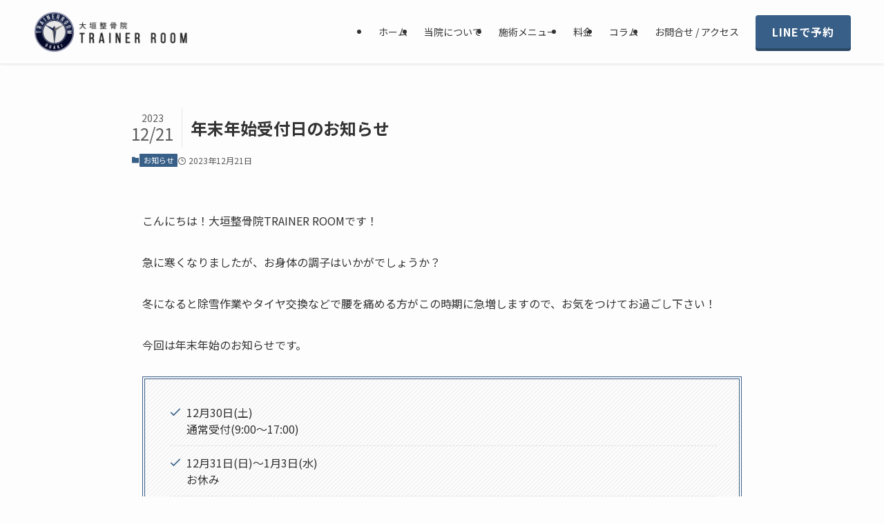

--- FILE ---
content_type: text/html; charset=UTF-8
request_url: https://ogaki-trainerroom.com/2023-newyear-holiday/
body_size: 15887
content:
<!DOCTYPE html>
<html lang="ja" data-loaded="false" data-scrolled="false" data-spmenu="closed">
<head>
<meta charset="utf-8">
<meta name="format-detection" content="telephone=no">
<meta http-equiv="X-UA-Compatible" content="IE=edge">
<meta name="viewport" content="width=device-width, viewport-fit=cover">
<title>年末年始受付日のお知らせ</title>
<meta name='robots' content='max-image-preview:large' />
<link rel="alternate" type="application/rss+xml" title="大垣整骨院TRAINER ROOM（トレーナールーム） &raquo; フィード" href="https://ogaki-trainerroom.com/feed/" />
<link rel="alternate" type="application/rss+xml" title="大垣整骨院TRAINER ROOM（トレーナールーム） &raquo; コメントフィード" href="https://ogaki-trainerroom.com/comments/feed/" />
<link rel="alternate" type="application/rss+xml" title="大垣整骨院TRAINER ROOM（トレーナールーム） &raquo; 年末年始受付日のお知らせ のコメントのフィード" href="https://ogaki-trainerroom.com/2023-newyear-holiday/feed/" />

<!-- SEO SIMPLE PACK 3.6.2 -->
<meta name="description" content="岐阜県大垣市の整骨院「大垣整骨院TRAINER ROOM」では、2023年に年末年始休暇をいただきます。年末年始の受付日についてはこちらよりご確認ください。">
<meta name="keywords" content="岐阜県, 大垣市, 整骨院, 接骨院">
<link rel="canonical" href="https://ogaki-trainerroom.com/2023-newyear-holiday/">
<meta property="og:locale" content="ja_JP">
<meta property="og:type" content="article">
<meta property="og:title" content="年末年始受付日のお知らせ">
<meta property="og:description" content="岐阜県大垣市の整骨院「大垣整骨院TRAINER ROOM」では、2023年に年末年始休暇をいただきます。年末年始の受付日についてはこちらよりご確認ください。">
<meta property="og:url" content="https://ogaki-trainerroom.com/2023-newyear-holiday/">
<meta property="og:site_name" content="大垣整骨院TRAINER ROOM（トレーナールーム）">
<meta name="twitter:card" content="summary_large_image">
<!-- Google Analytics (gtag.js) -->
<script async src="https://www.googletagmanager.com/gtag/js?id=G-9Z8KFV5JK9"></script>
<script>
	window.dataLayer = window.dataLayer || [];
	function gtag(){dataLayer.push(arguments);}
	gtag("js", new Date());
	gtag("config", "G-9Z8KFV5JK9");
</script>
	<!-- / SEO SIMPLE PACK -->

<style id='wp-img-auto-sizes-contain-inline-css' type='text/css'>
img:is([sizes=auto i],[sizes^="auto," i]){contain-intrinsic-size:3000px 1500px}
/*# sourceURL=wp-img-auto-sizes-contain-inline-css */
</style>
<link rel='stylesheet' id='sbi_styles-css' href='https://ogaki-trainerroom.com/wp-content/plugins/instagram-feed/css/sbi-styles.min.css?ver=6.10.0' type='text/css' media='all' />
<style id='wp-block-library-inline-css' type='text/css'>
:root{--wp-block-synced-color:#7a00df;--wp-block-synced-color--rgb:122,0,223;--wp-bound-block-color:var(--wp-block-synced-color);--wp-editor-canvas-background:#ddd;--wp-admin-theme-color:#007cba;--wp-admin-theme-color--rgb:0,124,186;--wp-admin-theme-color-darker-10:#006ba1;--wp-admin-theme-color-darker-10--rgb:0,107,160.5;--wp-admin-theme-color-darker-20:#005a87;--wp-admin-theme-color-darker-20--rgb:0,90,135;--wp-admin-border-width-focus:2px}@media (min-resolution:192dpi){:root{--wp-admin-border-width-focus:1.5px}}.wp-element-button{cursor:pointer}:root .has-very-light-gray-background-color{background-color:#eee}:root .has-very-dark-gray-background-color{background-color:#313131}:root .has-very-light-gray-color{color:#eee}:root .has-very-dark-gray-color{color:#313131}:root .has-vivid-green-cyan-to-vivid-cyan-blue-gradient-background{background:linear-gradient(135deg,#00d084,#0693e3)}:root .has-purple-crush-gradient-background{background:linear-gradient(135deg,#34e2e4,#4721fb 50%,#ab1dfe)}:root .has-hazy-dawn-gradient-background{background:linear-gradient(135deg,#faaca8,#dad0ec)}:root .has-subdued-olive-gradient-background{background:linear-gradient(135deg,#fafae1,#67a671)}:root .has-atomic-cream-gradient-background{background:linear-gradient(135deg,#fdd79a,#004a59)}:root .has-nightshade-gradient-background{background:linear-gradient(135deg,#330968,#31cdcf)}:root .has-midnight-gradient-background{background:linear-gradient(135deg,#020381,#2874fc)}:root{--wp--preset--font-size--normal:16px;--wp--preset--font-size--huge:42px}.has-regular-font-size{font-size:1em}.has-larger-font-size{font-size:2.625em}.has-normal-font-size{font-size:var(--wp--preset--font-size--normal)}.has-huge-font-size{font-size:var(--wp--preset--font-size--huge)}.has-text-align-center{text-align:center}.has-text-align-left{text-align:left}.has-text-align-right{text-align:right}.has-fit-text{white-space:nowrap!important}#end-resizable-editor-section{display:none}.aligncenter{clear:both}.items-justified-left{justify-content:flex-start}.items-justified-center{justify-content:center}.items-justified-right{justify-content:flex-end}.items-justified-space-between{justify-content:space-between}.screen-reader-text{border:0;clip-path:inset(50%);height:1px;margin:-1px;overflow:hidden;padding:0;position:absolute;width:1px;word-wrap:normal!important}.screen-reader-text:focus{background-color:#ddd;clip-path:none;color:#444;display:block;font-size:1em;height:auto;left:5px;line-height:normal;padding:15px 23px 14px;text-decoration:none;top:5px;width:auto;z-index:100000}html :where(.has-border-color){border-style:solid}html :where([style*=border-top-color]){border-top-style:solid}html :where([style*=border-right-color]){border-right-style:solid}html :where([style*=border-bottom-color]){border-bottom-style:solid}html :where([style*=border-left-color]){border-left-style:solid}html :where([style*=border-width]){border-style:solid}html :where([style*=border-top-width]){border-top-style:solid}html :where([style*=border-right-width]){border-right-style:solid}html :where([style*=border-bottom-width]){border-bottom-style:solid}html :where([style*=border-left-width]){border-left-style:solid}html :where(img[class*=wp-image-]){height:auto;max-width:100%}:where(figure){margin:0 0 1em}html :where(.is-position-sticky){--wp-admin--admin-bar--position-offset:var(--wp-admin--admin-bar--height,0px)}@media screen and (max-width:600px){html :where(.is-position-sticky){--wp-admin--admin-bar--position-offset:0px}}

/*# sourceURL=wp-block-library-inline-css */
</style><style id='wp-block-list-inline-css' type='text/css'>
ol,ul{box-sizing:border-box}:root :where(.wp-block-list.has-background){padding:1.25em 2.375em}
/*# sourceURL=https://ogaki-trainerroom.com/wp-includes/blocks/list/style.min.css */
</style>
<style id='wp-block-group-inline-css' type='text/css'>
.wp-block-group{box-sizing:border-box}:where(.wp-block-group.wp-block-group-is-layout-constrained){position:relative}
/*# sourceURL=https://ogaki-trainerroom.com/wp-includes/blocks/group/style.min.css */
</style>
<style id='wp-block-paragraph-inline-css' type='text/css'>
.is-small-text{font-size:.875em}.is-regular-text{font-size:1em}.is-large-text{font-size:2.25em}.is-larger-text{font-size:3em}.has-drop-cap:not(:focus):first-letter{float:left;font-size:8.4em;font-style:normal;font-weight:100;line-height:.68;margin:.05em .1em 0 0;text-transform:uppercase}body.rtl .has-drop-cap:not(:focus):first-letter{float:none;margin-left:.1em}p.has-drop-cap.has-background{overflow:hidden}:root :where(p.has-background){padding:1.25em 2.375em}:where(p.has-text-color:not(.has-link-color)) a{color:inherit}p.has-text-align-left[style*="writing-mode:vertical-lr"],p.has-text-align-right[style*="writing-mode:vertical-rl"]{rotate:180deg}
/*# sourceURL=https://ogaki-trainerroom.com/wp-includes/blocks/paragraph/style.min.css */
</style>
<style id='global-styles-inline-css' type='text/css'>
:root{--wp--preset--aspect-ratio--square: 1;--wp--preset--aspect-ratio--4-3: 4/3;--wp--preset--aspect-ratio--3-4: 3/4;--wp--preset--aspect-ratio--3-2: 3/2;--wp--preset--aspect-ratio--2-3: 2/3;--wp--preset--aspect-ratio--16-9: 16/9;--wp--preset--aspect-ratio--9-16: 9/16;--wp--preset--color--black: #000;--wp--preset--color--cyan-bluish-gray: #abb8c3;--wp--preset--color--white: #fff;--wp--preset--color--pale-pink: #f78da7;--wp--preset--color--vivid-red: #cf2e2e;--wp--preset--color--luminous-vivid-orange: #ff6900;--wp--preset--color--luminous-vivid-amber: #fcb900;--wp--preset--color--light-green-cyan: #7bdcb5;--wp--preset--color--vivid-green-cyan: #00d084;--wp--preset--color--pale-cyan-blue: #8ed1fc;--wp--preset--color--vivid-cyan-blue: #0693e3;--wp--preset--color--vivid-purple: #9b51e0;--wp--preset--color--swl-main: var(--color_main);--wp--preset--color--swl-main-thin: var(--color_main_thin);--wp--preset--color--swl-gray: var(--color_gray);--wp--preset--color--swl-deep-01: var(--color_deep01);--wp--preset--color--swl-deep-02: var(--color_deep02);--wp--preset--color--swl-deep-03: var(--color_deep03);--wp--preset--color--swl-deep-04: var(--color_deep04);--wp--preset--color--swl-pale-01: var(--color_pale01);--wp--preset--color--swl-pale-02: var(--color_pale02);--wp--preset--color--swl-pale-03: var(--color_pale03);--wp--preset--color--swl-pale-04: var(--color_pale04);--wp--preset--gradient--vivid-cyan-blue-to-vivid-purple: linear-gradient(135deg,rgb(6,147,227) 0%,rgb(155,81,224) 100%);--wp--preset--gradient--light-green-cyan-to-vivid-green-cyan: linear-gradient(135deg,rgb(122,220,180) 0%,rgb(0,208,130) 100%);--wp--preset--gradient--luminous-vivid-amber-to-luminous-vivid-orange: linear-gradient(135deg,rgb(252,185,0) 0%,rgb(255,105,0) 100%);--wp--preset--gradient--luminous-vivid-orange-to-vivid-red: linear-gradient(135deg,rgb(255,105,0) 0%,rgb(207,46,46) 100%);--wp--preset--gradient--very-light-gray-to-cyan-bluish-gray: linear-gradient(135deg,rgb(238,238,238) 0%,rgb(169,184,195) 100%);--wp--preset--gradient--cool-to-warm-spectrum: linear-gradient(135deg,rgb(74,234,220) 0%,rgb(151,120,209) 20%,rgb(207,42,186) 40%,rgb(238,44,130) 60%,rgb(251,105,98) 80%,rgb(254,248,76) 100%);--wp--preset--gradient--blush-light-purple: linear-gradient(135deg,rgb(255,206,236) 0%,rgb(152,150,240) 100%);--wp--preset--gradient--blush-bordeaux: linear-gradient(135deg,rgb(254,205,165) 0%,rgb(254,45,45) 50%,rgb(107,0,62) 100%);--wp--preset--gradient--luminous-dusk: linear-gradient(135deg,rgb(255,203,112) 0%,rgb(199,81,192) 50%,rgb(65,88,208) 100%);--wp--preset--gradient--pale-ocean: linear-gradient(135deg,rgb(255,245,203) 0%,rgb(182,227,212) 50%,rgb(51,167,181) 100%);--wp--preset--gradient--electric-grass: linear-gradient(135deg,rgb(202,248,128) 0%,rgb(113,206,126) 100%);--wp--preset--gradient--midnight: linear-gradient(135deg,rgb(2,3,129) 0%,rgb(40,116,252) 100%);--wp--preset--font-size--small: 0.9em;--wp--preset--font-size--medium: 1.1em;--wp--preset--font-size--large: 1.25em;--wp--preset--font-size--x-large: 42px;--wp--preset--font-size--xs: 0.75em;--wp--preset--font-size--huge: 1.6em;--wp--preset--spacing--20: 0.44rem;--wp--preset--spacing--30: 0.67rem;--wp--preset--spacing--40: 1rem;--wp--preset--spacing--50: 1.5rem;--wp--preset--spacing--60: 2.25rem;--wp--preset--spacing--70: 3.38rem;--wp--preset--spacing--80: 5.06rem;--wp--preset--shadow--natural: 6px 6px 9px rgba(0, 0, 0, 0.2);--wp--preset--shadow--deep: 12px 12px 50px rgba(0, 0, 0, 0.4);--wp--preset--shadow--sharp: 6px 6px 0px rgba(0, 0, 0, 0.2);--wp--preset--shadow--outlined: 6px 6px 0px -3px rgb(255, 255, 255), 6px 6px rgb(0, 0, 0);--wp--preset--shadow--crisp: 6px 6px 0px rgb(0, 0, 0);}:where(.is-layout-flex){gap: 0.5em;}:where(.is-layout-grid){gap: 0.5em;}body .is-layout-flex{display: flex;}.is-layout-flex{flex-wrap: wrap;align-items: center;}.is-layout-flex > :is(*, div){margin: 0;}body .is-layout-grid{display: grid;}.is-layout-grid > :is(*, div){margin: 0;}:where(.wp-block-columns.is-layout-flex){gap: 2em;}:where(.wp-block-columns.is-layout-grid){gap: 2em;}:where(.wp-block-post-template.is-layout-flex){gap: 1.25em;}:where(.wp-block-post-template.is-layout-grid){gap: 1.25em;}.has-black-color{color: var(--wp--preset--color--black) !important;}.has-cyan-bluish-gray-color{color: var(--wp--preset--color--cyan-bluish-gray) !important;}.has-white-color{color: var(--wp--preset--color--white) !important;}.has-pale-pink-color{color: var(--wp--preset--color--pale-pink) !important;}.has-vivid-red-color{color: var(--wp--preset--color--vivid-red) !important;}.has-luminous-vivid-orange-color{color: var(--wp--preset--color--luminous-vivid-orange) !important;}.has-luminous-vivid-amber-color{color: var(--wp--preset--color--luminous-vivid-amber) !important;}.has-light-green-cyan-color{color: var(--wp--preset--color--light-green-cyan) !important;}.has-vivid-green-cyan-color{color: var(--wp--preset--color--vivid-green-cyan) !important;}.has-pale-cyan-blue-color{color: var(--wp--preset--color--pale-cyan-blue) !important;}.has-vivid-cyan-blue-color{color: var(--wp--preset--color--vivid-cyan-blue) !important;}.has-vivid-purple-color{color: var(--wp--preset--color--vivid-purple) !important;}.has-black-background-color{background-color: var(--wp--preset--color--black) !important;}.has-cyan-bluish-gray-background-color{background-color: var(--wp--preset--color--cyan-bluish-gray) !important;}.has-white-background-color{background-color: var(--wp--preset--color--white) !important;}.has-pale-pink-background-color{background-color: var(--wp--preset--color--pale-pink) !important;}.has-vivid-red-background-color{background-color: var(--wp--preset--color--vivid-red) !important;}.has-luminous-vivid-orange-background-color{background-color: var(--wp--preset--color--luminous-vivid-orange) !important;}.has-luminous-vivid-amber-background-color{background-color: var(--wp--preset--color--luminous-vivid-amber) !important;}.has-light-green-cyan-background-color{background-color: var(--wp--preset--color--light-green-cyan) !important;}.has-vivid-green-cyan-background-color{background-color: var(--wp--preset--color--vivid-green-cyan) !important;}.has-pale-cyan-blue-background-color{background-color: var(--wp--preset--color--pale-cyan-blue) !important;}.has-vivid-cyan-blue-background-color{background-color: var(--wp--preset--color--vivid-cyan-blue) !important;}.has-vivid-purple-background-color{background-color: var(--wp--preset--color--vivid-purple) !important;}.has-black-border-color{border-color: var(--wp--preset--color--black) !important;}.has-cyan-bluish-gray-border-color{border-color: var(--wp--preset--color--cyan-bluish-gray) !important;}.has-white-border-color{border-color: var(--wp--preset--color--white) !important;}.has-pale-pink-border-color{border-color: var(--wp--preset--color--pale-pink) !important;}.has-vivid-red-border-color{border-color: var(--wp--preset--color--vivid-red) !important;}.has-luminous-vivid-orange-border-color{border-color: var(--wp--preset--color--luminous-vivid-orange) !important;}.has-luminous-vivid-amber-border-color{border-color: var(--wp--preset--color--luminous-vivid-amber) !important;}.has-light-green-cyan-border-color{border-color: var(--wp--preset--color--light-green-cyan) !important;}.has-vivid-green-cyan-border-color{border-color: var(--wp--preset--color--vivid-green-cyan) !important;}.has-pale-cyan-blue-border-color{border-color: var(--wp--preset--color--pale-cyan-blue) !important;}.has-vivid-cyan-blue-border-color{border-color: var(--wp--preset--color--vivid-cyan-blue) !important;}.has-vivid-purple-border-color{border-color: var(--wp--preset--color--vivid-purple) !important;}.has-vivid-cyan-blue-to-vivid-purple-gradient-background{background: var(--wp--preset--gradient--vivid-cyan-blue-to-vivid-purple) !important;}.has-light-green-cyan-to-vivid-green-cyan-gradient-background{background: var(--wp--preset--gradient--light-green-cyan-to-vivid-green-cyan) !important;}.has-luminous-vivid-amber-to-luminous-vivid-orange-gradient-background{background: var(--wp--preset--gradient--luminous-vivid-amber-to-luminous-vivid-orange) !important;}.has-luminous-vivid-orange-to-vivid-red-gradient-background{background: var(--wp--preset--gradient--luminous-vivid-orange-to-vivid-red) !important;}.has-very-light-gray-to-cyan-bluish-gray-gradient-background{background: var(--wp--preset--gradient--very-light-gray-to-cyan-bluish-gray) !important;}.has-cool-to-warm-spectrum-gradient-background{background: var(--wp--preset--gradient--cool-to-warm-spectrum) !important;}.has-blush-light-purple-gradient-background{background: var(--wp--preset--gradient--blush-light-purple) !important;}.has-blush-bordeaux-gradient-background{background: var(--wp--preset--gradient--blush-bordeaux) !important;}.has-luminous-dusk-gradient-background{background: var(--wp--preset--gradient--luminous-dusk) !important;}.has-pale-ocean-gradient-background{background: var(--wp--preset--gradient--pale-ocean) !important;}.has-electric-grass-gradient-background{background: var(--wp--preset--gradient--electric-grass) !important;}.has-midnight-gradient-background{background: var(--wp--preset--gradient--midnight) !important;}.has-small-font-size{font-size: var(--wp--preset--font-size--small) !important;}.has-medium-font-size{font-size: var(--wp--preset--font-size--medium) !important;}.has-large-font-size{font-size: var(--wp--preset--font-size--large) !important;}.has-x-large-font-size{font-size: var(--wp--preset--font-size--x-large) !important;}
/*# sourceURL=global-styles-inline-css */
</style>

<link rel='stylesheet' id='swell-icons-css' href='https://ogaki-trainerroom.com/wp-content/themes/swell/build/css/swell-icons.css?ver=2.15.0' type='text/css' media='all' />
<link rel='stylesheet' id='main_style-css' href='https://ogaki-trainerroom.com/wp-content/themes/swell/build/css/main.css?ver=2.15.0' type='text/css' media='all' />
<link rel='stylesheet' id='swell_blocks-css' href='https://ogaki-trainerroom.com/wp-content/themes/swell/build/css/blocks.css?ver=2.15.0' type='text/css' media='all' />
<style id='swell_custom-inline-css' type='text/css'>
:root{--swl-fz--content:4vw;--swl-font_family:"Noto Sans JP", sans-serif;--swl-font_weight:400;--color_main:#385f87;--color_text:#333;--color_link:#1176d4;--color_htag:#385f87;--color_bg:#fdfdfd;--color_gradient1:#d8ffff;--color_gradient2:#87e7ff;--color_main_thin:rgba(70, 119, 169, 0.05 );--color_main_dark:rgba(42, 71, 101, 1 );--color_list_check:#385f87;--color_list_num:#385f87;--color_list_good:#86dd7b;--color_list_triangle:#f4e03a;--color_list_bad:#f36060;--color_faq_q:#d55656;--color_faq_a:#6599b7;--color_icon_good:#3cd250;--color_icon_good_bg:#ecffe9;--color_icon_bad:#4b73eb;--color_icon_bad_bg:#eafaff;--color_icon_info:#f578b4;--color_icon_info_bg:#fff0fa;--color_icon_announce:#ffa537;--color_icon_announce_bg:#fff5f0;--color_icon_pen:#7a7a7a;--color_icon_pen_bg:#f7f7f7;--color_icon_book:#787364;--color_icon_book_bg:#f8f6ef;--color_icon_point:#ffa639;--color_icon_check:#86d67c;--color_icon_batsu:#f36060;--color_icon_hatena:#5295cc;--color_icon_caution:#f7da38;--color_icon_memo:#84878a;--color_deep01:#e44141;--color_deep02:#3d79d5;--color_deep03:#63a84d;--color_deep04:#f09f4d;--color_pale01:#fff2f0;--color_pale02:#f3f8fd;--color_pale03:#f1f9ee;--color_pale04:#fdf9ee;--color_mark_blue:#b7e3ff;--color_mark_green:#bdf9c3;--color_mark_yellow:#fcf69f;--color_mark_orange:#ffddbc;--border01:solid 1px var(--color_main);--border02:double 4px var(--color_main);--border03:dashed 2px var(--color_border);--border04:solid 4px var(--color_gray);--card_posts_thumb_ratio:56.25%;--list_posts_thumb_ratio:61.805%;--big_posts_thumb_ratio:56.25%;--thumb_posts_thumb_ratio:61.805%;--blogcard_thumb_ratio:56.25%;--color_header_bg:#fdfdfd;--color_header_text:#333;--color_footer_bg:#795a40;--color_footer_text:#ffffff;--container_size:1200px;--article_size:900px;--logo_size_sp:60px;--logo_size_pc:60px;--logo_size_pcfix:32px;}.swl-cell-bg[data-icon="doubleCircle"]{--cell-icon-color:#ffc977}.swl-cell-bg[data-icon="circle"]{--cell-icon-color:#94e29c}.swl-cell-bg[data-icon="triangle"]{--cell-icon-color:#eeda2f}.swl-cell-bg[data-icon="close"]{--cell-icon-color:#ec9191}.swl-cell-bg[data-icon="hatena"]{--cell-icon-color:#93c9da}.swl-cell-bg[data-icon="check"]{--cell-icon-color:#94e29c}.swl-cell-bg[data-icon="line"]{--cell-icon-color:#9b9b9b}.cap_box[data-colset="col1"]{--capbox-color:#f59b5f;--capbox-color--bg:#fff8eb}.cap_box[data-colset="col2"]{--capbox-color:#5fb9f5;--capbox-color--bg:#edf5ff}.cap_box[data-colset="col3"]{--capbox-color:#2fcd90;--capbox-color--bg:#eafaf2}.red_{--the-btn-color:#f74a4a;--the-btn-color2:#ffbc49;--the-solid-shadow: rgba(185, 56, 56, 1 )}.blue_{--the-btn-color:#338df4;--the-btn-color2:#35eaff;--the-solid-shadow: rgba(38, 106, 183, 1 )}.green_{--the-btn-color:#62d847;--the-btn-color2:#7bf7bd;--the-solid-shadow: rgba(74, 162, 53, 1 )}.is-style-btn_normal{--the-btn-radius:0px}.is-style-btn_solid{--the-btn-radius:0px}.is-style-btn_shiny{--the-btn-radius:0px}.is-style-btn_line{--the-btn-radius:80px}.post_content blockquote{padding:1.5em 2em 1.5em 3em}.post_content blockquote::before{content:"";display:block;width:5px;height:calc(100% - 3em);top:1.5em;left:1.5em;border-left:solid 1px rgba(180,180,180,.75);border-right:solid 1px rgba(180,180,180,.75);}.mark_blue{background:-webkit-linear-gradient(transparent 64%,var(--color_mark_blue) 0%);background:linear-gradient(transparent 64%,var(--color_mark_blue) 0%)}.mark_green{background:-webkit-linear-gradient(transparent 64%,var(--color_mark_green) 0%);background:linear-gradient(transparent 64%,var(--color_mark_green) 0%)}.mark_yellow{background:-webkit-linear-gradient(transparent 64%,var(--color_mark_yellow) 0%);background:linear-gradient(transparent 64%,var(--color_mark_yellow) 0%)}.mark_orange{background:-webkit-linear-gradient(transparent 64%,var(--color_mark_orange) 0%);background:linear-gradient(transparent 64%,var(--color_mark_orange) 0%)}[class*="is-style-icon_"]{color:#333;border-width:0}[class*="is-style-big_icon_"]{border-width:2px;border-style:solid}[data-col="gray"] .c-balloon__text{background:#f7f7f7;border-color:#ccc}[data-col="gray"] .c-balloon__before{border-right-color:#f7f7f7}[data-col="green"] .c-balloon__text{background:#d1f8c2;border-color:#9ddd93}[data-col="green"] .c-balloon__before{border-right-color:#d1f8c2}[data-col="blue"] .c-balloon__text{background:#e2f6ff;border-color:#93d2f0}[data-col="blue"] .c-balloon__before{border-right-color:#e2f6ff}[data-col="red"] .c-balloon__text{background:#ffebeb;border-color:#f48789}[data-col="red"] .c-balloon__before{border-right-color:#ffebeb}[data-col="yellow"] .c-balloon__text{background:#f9f7d2;border-color:#fbe593}[data-col="yellow"] .c-balloon__before{border-right-color:#f9f7d2}.-type-list2 .p-postList__body::after,.-type-big .p-postList__body::after{content: "READ MORE »";}.c-postThumb__cat{background-color:#385f87;color:#fff;background-image: repeating-linear-gradient(-45deg,rgba(255,255,255,.1),rgba(255,255,255,.1) 6px,transparent 6px,transparent 12px)}.post_content h2:where(:not([class^="swell-block-"]):not(.faq_q):not(.p-postList__title)){background:var(--color_htag);padding:.75em 1em;color:#fff}.post_content h2:where(:not([class^="swell-block-"]):not(.faq_q):not(.p-postList__title))::before{position:absolute;display:block;pointer-events:none;content:"";top:-4px;left:0;width:100%;height:calc(100% + 4px);box-sizing:content-box;border-top:solid 2px var(--color_htag);border-bottom:solid 2px var(--color_htag)}.post_content h3:where(:not([class^="swell-block-"]):not(.faq_q):not(.p-postList__title)){padding:0 .5em .5em}.post_content h3:where(:not([class^="swell-block-"]):not(.faq_q):not(.p-postList__title))::before{content:"";width:100%;height:2px;background: repeating-linear-gradient(90deg, var(--color_htag) 0%, var(--color_htag) 29.3%, rgba(150,150,150,.2) 29.3%, rgba(150,150,150,.2) 100%)}.post_content h4:where(:not([class^="swell-block-"]):not(.faq_q):not(.p-postList__title)){padding:0 0 0 16px;border-left:solid 2px var(--color_htag)}.post_content h2.is-style-section_ttl{padding-bottom:.75em}.post_content h2.is-style-section_ttl::after{position:absolute;top:auto;bottom:0;left:calc(50% - 1.25em);right:auto;display:block;width:2.5em;height:1px;border-radius:2px;pointer-events:none;background:currentColor;content:""}.post_content h2.is-style-section_ttl.has-text-align-left::after{left:0px;right:auto}.post_content h2.is-style-section_ttl.has-text-align-right::after{left:auto;right:0}.l-header{box-shadow: 0 1px 4px rgba(0,0,0,.12)}.l-header__menuBtn{order:1}.l-header__customBtn{order:3}.l-header__customBtn{color:#fff;background-color:#385f87}.c-gnav a::after{background:var(--color_main);width:100%;height:2px;transform:scaleX(0)}.p-spHeadMenu .menu-item.-current{border-bottom-color:var(--color_main)}.c-gnav > li:hover > a::after,.c-gnav > .-current > a::after{transform: scaleX(1)}.c-gnav .sub-menu{color:#333;background:#fff}.l-fixHeader::before{opacity:1}#pagetop{border-radius:50%}#before_footer_widget{margin-bottom:0}.c-widget__title.-spmenu{padding:.5em .75em;border-radius:var(--swl-radius--2, 0px);background:var(--color_main);color:#fff;}.c-widget__title.-footer{padding:.5em}.c-widget__title.-footer::before{content:"";bottom:0;left:0;width:40%;z-index:1;background:var(--color_main)}.c-widget__title.-footer::after{content:"";bottom:0;left:0;width:100%;background:var(--color_border)}.c-secTitle{border-left:solid 2px var(--color_main);padding:0em .75em}.p-spMenu{color:#333}.p-spMenu__inner::before{background:#e2e4e5;opacity:1}.p-spMenu__overlay{background:#000000;opacity:0}[class*="page-numbers"]{color:#fff;background-color:#dedede}a{text-decoration: none}.l-topTitleArea.c-filterLayer::before{background-color:#000;opacity:0.2;content:""}@media screen and (min-width: 960px){:root{}}@media screen and (max-width: 959px){:root{}.l-header__logo{order:2;text-align:center}}@media screen and (min-width: 600px){:root{--swl-fz--content:16px;}}@media screen and (max-width: 599px){:root{}}@media (min-width: 1108px) {.alignwide{left:-100px;width:calc(100% + 200px);}}@media (max-width: 1108px) {.-sidebar-off .swell-block-fullWide__inner.l-container .alignwide{left:0px;width:100%;}}.l-fixHeader .l-fixHeader__gnav{order:0}[data-scrolled=true] .l-fixHeader[data-ready]{opacity:1;-webkit-transform:translateY(0)!important;transform:translateY(0)!important;visibility:visible}.-body-solid .l-fixHeader{box-shadow:0 2px 4px var(--swl-color_shadow)}.l-fixHeader__inner{align-items:stretch;color:var(--color_header_text);display:flex;padding-bottom:0;padding-top:0;position:relative;z-index:1}.l-fixHeader__logo{align-items:center;display:flex;line-height:1;margin-right:24px;order:0;padding:16px 0}.is-style-btn_normal a,.is-style-btn_shiny a{box-shadow:var(--swl-btn_shadow)}.c-shareBtns__btn,.is-style-balloon>.c-tabList .c-tabList__button,.p-snsCta,[class*=page-numbers]{box-shadow:var(--swl-box_shadow)}.p-articleThumb__img,.p-articleThumb__youtube{box-shadow:var(--swl-img_shadow)}.p-pickupBanners__item .c-bannerLink,.p-postList__thumb{box-shadow:0 2px 8px rgba(0,0,0,.1),0 4px 4px -4px rgba(0,0,0,.1)}.p-postList.-w-ranking li:before{background-image:repeating-linear-gradient(-45deg,hsla(0,0%,100%,.1),hsla(0,0%,100%,.1) 6px,transparent 0,transparent 12px);box-shadow:1px 1px 4px rgba(0,0,0,.2)}@media (min-width:960px){.-series .l-header__inner{align-items:stretch;display:flex}.-series .l-header__logo{align-items:center;display:flex;flex-wrap:wrap;margin-right:24px;padding:16px 0}.-series .l-header__logo .c-catchphrase{font-size:13px;padding:4px 0}.-series .c-headLogo{margin-right:16px}.-series-right .l-header__inner{justify-content:space-between}.-series-right .c-gnavWrap{margin-left:auto}.-series-right .w-header{margin-left:12px}.-series-left .w-header{margin-left:auto}}@media (min-width:960px) and (min-width:600px){.-series .c-headLogo{max-width:400px}}.c-gnav .sub-menu a:before,.c-listMenu a:before{-webkit-font-smoothing:antialiased;-moz-osx-font-smoothing:grayscale;font-family:icomoon!important;font-style:normal;font-variant:normal;font-weight:400;line-height:1;text-transform:none}.c-submenuToggleBtn{display:none}.c-listMenu a{padding:.75em 1em .75em 1.5em;transition:padding .25s}.c-listMenu a:hover{padding-left:1.75em;padding-right:.75em}.c-gnav .sub-menu a:before,.c-listMenu a:before{color:inherit;content:"\e921";display:inline-block;left:2px;position:absolute;top:50%;-webkit-transform:translateY(-50%);transform:translateY(-50%);vertical-align:middle}.widget_categories>ul>.cat-item>a,.wp-block-categories-list>li>a{padding-left:1.75em}.c-listMenu .children,.c-listMenu .sub-menu{margin:0}.c-listMenu .children a,.c-listMenu .sub-menu a{font-size:.9em;padding-left:2.5em}.c-listMenu .children a:before,.c-listMenu .sub-menu a:before{left:1em}.c-listMenu .children a:hover,.c-listMenu .sub-menu a:hover{padding-left:2.75em}.c-listMenu .children ul a,.c-listMenu .sub-menu ul a{padding-left:3.25em}.c-listMenu .children ul a:before,.c-listMenu .sub-menu ul a:before{left:1.75em}.c-listMenu .children ul a:hover,.c-listMenu .sub-menu ul a:hover{padding-left:3.5em}.c-gnav li:hover>.sub-menu{opacity:1;visibility:visible}.c-gnav .sub-menu:before{background:inherit;content:"";height:100%;left:0;position:absolute;top:0;width:100%;z-index:0}.c-gnav .sub-menu .sub-menu{left:100%;top:0;z-index:-1}.c-gnav .sub-menu a{padding-left:2em}.c-gnav .sub-menu a:before{left:.5em}.c-gnav .sub-menu a:hover .ttl{left:4px}:root{--color_content_bg:var(--color_bg);}.c-widget__title.-side{padding:.5em}.c-widget__title.-side::before{content:"";bottom:0;left:0;width:40%;z-index:1;background:var(--color_main)}.c-widget__title.-side::after{content:"";bottom:0;left:0;width:100%;background:var(--color_border)}.c-shareBtns__item:not(:last-child){margin-right:4px}.c-shareBtns__btn{padding:8px 0}@media screen and (min-width: 960px){:root{}}@media screen and (max-width: 959px){:root{}}@media screen and (min-width: 600px){:root{}}@media screen and (max-width: 599px){:root{}}.swell-block-fullWide__inner.l-container{--swl-fw_inner_pad:var(--swl-pad_container,0px)}@media (min-width:960px){.-sidebar-on .l-content .alignfull,.-sidebar-on .l-content .alignwide{left:-16px;width:calc(100% + 32px)}.swell-block-fullWide__inner.l-article{--swl-fw_inner_pad:var(--swl-pad_post_content,0px)}.-sidebar-on .swell-block-fullWide__inner .alignwide{left:0;width:100%}.-sidebar-on .swell-block-fullWide__inner .alignfull{left:calc(0px - var(--swl-fw_inner_pad, 0))!important;margin-left:0!important;margin-right:0!important;width:calc(100% + var(--swl-fw_inner_pad, 0)*2)!important}}.p-relatedPosts .p-postList__item{margin-bottom:1.5em}.p-relatedPosts .p-postList__times,.p-relatedPosts .p-postList__times>:last-child{margin-right:0}@media (min-width:600px){.p-relatedPosts .p-postList__item{width:33.33333%}}@media screen and (min-width:600px) and (max-width:1239px){.p-relatedPosts .p-postList__item:nth-child(7),.p-relatedPosts .p-postList__item:nth-child(8){display:none}}@media screen and (min-width:1240px){.p-relatedPosts .p-postList__item{width:25%}}.-index-off .p-toc,.swell-toc-placeholder:empty{display:none}.p-toc.-modal{height:100%;margin:0;overflow-y:auto;padding:0}#main_content .p-toc{border-radius:var(--swl-radius--2,0);margin:4em auto;max-width:800px}#sidebar .p-toc{margin-top:-.5em}.p-toc .__pn:before{content:none!important;counter-increment:none}.p-toc .__prev{margin:0 0 1em}.p-toc .__next{margin:1em 0 0}.p-toc.is-omitted:not([data-omit=ct]) [data-level="2"] .p-toc__childList{height:0;margin-bottom:-.5em;visibility:hidden}.p-toc.is-omitted:not([data-omit=nest]){position:relative}.p-toc.is-omitted:not([data-omit=nest]):before{background:linear-gradient(hsla(0,0%,100%,0),var(--color_bg));bottom:5em;content:"";height:4em;left:0;opacity:.75;pointer-events:none;position:absolute;width:100%;z-index:1}.p-toc.is-omitted:not([data-omit=nest]):after{background:var(--color_bg);bottom:0;content:"";height:5em;left:0;opacity:.75;position:absolute;width:100%;z-index:1}.p-toc.is-omitted:not([data-omit=nest]) .__next,.p-toc.is-omitted:not([data-omit=nest]) [data-omit="1"]{display:none}.p-toc .p-toc__expandBtn{background-color:#f7f7f7;border:rgba(0,0,0,.2);border-radius:5em;box-shadow:0 0 0 1px #bbb;color:#333;display:block;font-size:14px;line-height:1.5;margin:.75em auto 0;min-width:6em;padding:.5em 1em;position:relative;transition:box-shadow .25s;z-index:2}.p-toc[data-omit=nest] .p-toc__expandBtn{display:inline-block;font-size:13px;margin:0 0 0 1.25em;padding:.5em .75em}.p-toc:not([data-omit=nest]) .p-toc__expandBtn:after,.p-toc:not([data-omit=nest]) .p-toc__expandBtn:before{border-top-color:inherit;border-top-style:dotted;border-top-width:3px;content:"";display:block;height:1px;position:absolute;top:calc(50% - 1px);transition:border-color .25s;width:100%;width:22px}.p-toc:not([data-omit=nest]) .p-toc__expandBtn:before{right:calc(100% + 1em)}.p-toc:not([data-omit=nest]) .p-toc__expandBtn:after{left:calc(100% + 1em)}.p-toc.is-expanded .p-toc__expandBtn{border-color:transparent}.p-toc__ttl{display:block;font-size:1.2em;line-height:1;position:relative;text-align:center}.p-toc__ttl:before{content:"\e918";display:inline-block;font-family:icomoon;margin-right:.5em;padding-bottom:2px;vertical-align:middle}#index_modal .p-toc__ttl{margin-bottom:.5em}.p-toc__list li{line-height:1.6}.p-toc__list>li+li{margin-top:.5em}.p-toc__list .p-toc__childList{padding-left:.5em}.p-toc__list [data-level="3"]{font-size:.9em}.p-toc__list .mininote{display:none}.post_content .p-toc__list{padding-left:0}#sidebar .p-toc__list{margin-bottom:0}#sidebar .p-toc__list .p-toc__childList{padding-left:0}.p-toc__link{color:inherit;font-size:inherit;text-decoration:none}.p-toc__link:hover{opacity:.8}.p-toc.-double{background:var(--color_gray);background:linear-gradient(-45deg,transparent 25%,var(--color_gray) 25%,var(--color_gray) 50%,transparent 50%,transparent 75%,var(--color_gray) 75%,var(--color_gray));background-clip:padding-box;background-size:4px 4px;border-bottom:4px double var(--color_border);border-top:4px double var(--color_border);padding:1.5em 1em 1em}.p-toc.-double .p-toc__ttl{margin-bottom:.75em}@media (min-width:960px){#main_content .p-toc{width:92%}}@media (hover:hover){.p-toc .p-toc__expandBtn:hover{border-color:transparent;box-shadow:0 0 0 2px currentcolor}}@media (min-width:600px){.p-toc.-double{padding:2em}}.p-pnLinks{align-items:stretch;display:flex;justify-content:space-between;margin:2em 0}.p-pnLinks__item{font-size:3vw;position:relative;width:49%}.p-pnLinks__item:before{content:"";display:block;height:.5em;pointer-events:none;position:absolute;top:50%;width:.5em;z-index:1}.p-pnLinks__item.-prev:before{border-bottom:1px solid;border-left:1px solid;left:.35em;-webkit-transform:rotate(45deg) translateY(-50%);transform:rotate(45deg) translateY(-50%)}.p-pnLinks__item.-prev .p-pnLinks__thumb{margin-right:8px}.p-pnLinks__item.-next .p-pnLinks__link{justify-content:flex-end}.p-pnLinks__item.-next:before{border-bottom:1px solid;border-right:1px solid;right:.35em;-webkit-transform:rotate(-45deg) translateY(-50%);transform:rotate(-45deg) translateY(-50%)}.p-pnLinks__item.-next .p-pnLinks__thumb{margin-left:8px;order:2}.p-pnLinks__item.-next:first-child{margin-left:auto}.p-pnLinks__link{align-items:center;border-radius:var(--swl-radius--2,0);color:inherit;display:flex;height:100%;line-height:1.4;min-height:4em;padding:.6em 1em .5em;position:relative;text-decoration:none;transition:box-shadow .25s;width:100%}.p-pnLinks__thumb{border-radius:var(--swl-radius--4,0);height:32px;-o-object-fit:cover;object-fit:cover;width:48px}.p-pnLinks .-prev .p-pnLinks__link{border-left:1.25em solid var(--color_main)}.p-pnLinks .-prev:before{color:#fff}.p-pnLinks .-next .p-pnLinks__link{border-right:1.25em solid var(--color_main)}.p-pnLinks .-next:before{color:#fff}@media not all and (min-width:960px){.p-pnLinks.-thumb-on{display:block}.p-pnLinks.-thumb-on .p-pnLinks__item{width:100%}}@media (min-width:600px){.p-pnLinks__item{font-size:13px}.p-pnLinks__thumb{height:48px;width:72px}.p-pnLinks__title{transition:-webkit-transform .25s;transition:transform .25s;transition:transform .25s,-webkit-transform .25s}.-prev>.p-pnLinks__link:hover .p-pnLinks__title{-webkit-transform:translateX(4px);transform:translateX(4px)}.-next>.p-pnLinks__link:hover .p-pnLinks__title{-webkit-transform:translateX(-4px);transform:translateX(-4px)}.p-pnLinks .-prev .p-pnLinks__link:hover{box-shadow:1px 1px 2px var(--swl-color_shadow)}.p-pnLinks .-next .p-pnLinks__link:hover{box-shadow:-1px 1px 2px var(--swl-color_shadow)}}
/*# sourceURL=swell_custom-inline-css */
</style>
<link rel='stylesheet' id='swell-parts/footer-css' href='https://ogaki-trainerroom.com/wp-content/themes/swell/build/css/modules/parts/footer.css?ver=2.15.0' type='text/css' media='all' />
<link rel='stylesheet' id='swell-page/single-css' href='https://ogaki-trainerroom.com/wp-content/themes/swell/build/css/modules/page/single.css?ver=2.15.0' type='text/css' media='all' />
<style id='classic-theme-styles-inline-css' type='text/css'>
/*! This file is auto-generated */
.wp-block-button__link{color:#fff;background-color:#32373c;border-radius:9999px;box-shadow:none;text-decoration:none;padding:calc(.667em + 2px) calc(1.333em + 2px);font-size:1.125em}.wp-block-file__button{background:#32373c;color:#fff;text-decoration:none}
/*# sourceURL=/wp-includes/css/classic-themes.min.css */
</style>
<link rel='stylesheet' id='spider-css' href='https://ogaki-trainerroom.com/wp-content/plugins/snow-monkey-blocks/dist/packages/spider/dist/css/spider.css?ver=1769081401' type='text/css' media='all' />
<link rel='stylesheet' id='snow-monkey-blocks-css' href='https://ogaki-trainerroom.com/wp-content/plugins/snow-monkey-blocks/dist/css/blocks.css?ver=1769081401' type='text/css' media='all' />
<link rel='stylesheet' id='sass-basis-css' href='https://ogaki-trainerroom.com/wp-content/plugins/snow-monkey-blocks/dist/css/fallback.css?ver=1769081401' type='text/css' media='all' />
<link rel='stylesheet' id='snow-monkey-blocks/nopro-css' href='https://ogaki-trainerroom.com/wp-content/plugins/snow-monkey-blocks/dist/css/nopro.css?ver=1769081401' type='text/css' media='all' />
<link rel='stylesheet' id='snow-monkey-editor-css' href='https://ogaki-trainerroom.com/wp-content/plugins/snow-monkey-editor/dist/css/app.css?ver=1769081405' type='text/css' media='all' />
<link rel='stylesheet' id='snow-monkey-editor@front-css' href='https://ogaki-trainerroom.com/wp-content/plugins/snow-monkey-editor/dist/css/front.css?ver=1769081405' type='text/css' media='all' />
<link rel='stylesheet' id='snow-monkey-blocks-spider-slider-style-css' href='https://ogaki-trainerroom.com/wp-content/plugins/snow-monkey-blocks/dist/blocks/spider-slider/style-index.css?ver=1769081401' type='text/css' media='all' />
<link rel='stylesheet' id='snow-monkey-editor@view-css' href='https://ogaki-trainerroom.com/wp-content/plugins/snow-monkey-editor/dist/css/view.css?ver=1769081405' type='text/css' media='all' />
<link rel='stylesheet' id='xo-slider-css' href='https://ogaki-trainerroom.com/wp-content/plugins/xo-liteslider/css/base.min.css?ver=3.8.6' type='text/css' media='all' />
<link rel='stylesheet' id='xo-swiper-css' href='https://ogaki-trainerroom.com/wp-content/plugins/xo-liteslider/assets/vendor/swiper/swiper-bundle.min.css?ver=3.8.6' type='text/css' media='all' />
<link rel='stylesheet' id='child_style-css' href='https://ogaki-trainerroom.com/wp-content/themes/swell_child/style.css?ver=20221023115043' type='text/css' media='all' />
<script type="text/javascript" src="https://ogaki-trainerroom.com/wp-content/plugins/snow-monkey-blocks/dist/js/fontawesome-all.js?ver=1769081401" id="fontawesome6-js" defer="defer" data-wp-strategy="defer"></script>
<script type="text/javascript" src="https://ogaki-trainerroom.com/wp-content/plugins/snow-monkey-blocks/dist/packages/spider/dist/js/spider.js?ver=1769081401" id="spider-js" defer="defer" data-wp-strategy="defer"></script>
<script type="text/javascript" src="https://ogaki-trainerroom.com/wp-content/plugins/snow-monkey-editor/dist/js/app.js?ver=1769081405" id="snow-monkey-editor-js" defer="defer" data-wp-strategy="defer"></script>

<link href="https://fonts.googleapis.com/css?family=Noto+Sans+JP:400,700&#038;display=swap" rel="stylesheet">
<noscript><link href="https://ogaki-trainerroom.com/wp-content/themes/swell/build/css/noscript.css" rel="stylesheet"></noscript>
<link rel="https://api.w.org/" href="https://ogaki-trainerroom.com/wp-json/" /><link rel="alternate" title="JSON" type="application/json" href="https://ogaki-trainerroom.com/wp-json/wp/v2/posts/679" /><link rel='shortlink' href='https://ogaki-trainerroom.com/?p=679' />
<link rel="icon" href="https://ogaki-trainerroom.com/wp-content/uploads/2022/09/cropped-favicon-32x32.png" sizes="32x32" />
<link rel="icon" href="https://ogaki-trainerroom.com/wp-content/uploads/2022/09/cropped-favicon-192x192.png" sizes="192x192" />
<link rel="apple-touch-icon" href="https://ogaki-trainerroom.com/wp-content/uploads/2022/09/cropped-favicon-180x180.png" />
<meta name="msapplication-TileImage" content="https://ogaki-trainerroom.com/wp-content/uploads/2022/09/cropped-favicon-270x270.png" />
		<style type="text/css" id="wp-custom-css">
			
/* キャッチコピー */
.p-mainVisual__slideText {
	font-size: 30px;
	font-family: 'Kaisei Opti', serif;
}

@media screen and (max-width:960px) {
.p-mainVisual__slideText {
	font-size: 18px;
}
}


/* 見出し */
h2, h3 {
	font-family: 'Kaisei Opti', serif;
}

/* フッター */
.footer-table-bg {
background-color: #385f87;
}

.footer-td-wh {
	color:#fff;
	padding: 5px;
	border: solid 1px #c8c7d8;
}

.footer-tr-wh {
	background-color: #fff;
	border: solid 1px #c8c7d8;
}

.footer-tr-bl {
	color: #333;
	border: solid 1px #c8c7d8;
}



.p-breadcrumb.-bg-on {
    background: #eaf2f4;
}		</style>
		
<link rel="stylesheet" href="https://ogaki-trainerroom.com/wp-content/themes/swell/build/css/print.css" media="print" >
<link rel="preconnect" href="https://fonts.googleapis.com">
<link rel="preconnect" href="https://fonts.gstatic.com" crossorigin>
<link href="https://fonts.googleapis.com/css2?family=Kaisei+Opti&display=swap" rel="stylesheet">
</head>
<body>
<div id="body_wrap" class="wp-singular post-template-default single single-post postid-679 single-format-standard wp-theme-swell wp-child-theme-swell_child -body-solid -index-off -sidebar-off -frame-off id_679" >
<div id="sp_menu" class="p-spMenu -left">
	<div class="p-spMenu__inner">
		<div class="p-spMenu__closeBtn">
			<button class="c-iconBtn -menuBtn c-plainBtn" data-onclick="toggleMenu" aria-label="メニューを閉じる">
				<i class="c-iconBtn__icon icon-close-thin"></i>
			</button>
		</div>
		<div class="p-spMenu__body">
			<div class="c-widget__title -spmenu">
				MENU			</div>
			<div class="p-spMenu__nav">
				<ul class="c-spnav c-listMenu"><li class="menu-item menu-item-type-post_type menu-item-object-page menu-item-home menu-item-52"><a href="https://ogaki-trainerroom.com/">ホーム</a></li>
<li class="menu-item menu-item-type-post_type menu-item-object-page menu-item-62"><a href="https://ogaki-trainerroom.com/about/">当院について</a></li>
<li class="menu-item menu-item-type-post_type menu-item-object-page menu-item-64"><a href="https://ogaki-trainerroom.com/menu/">施術メニュー</a></li>
<li class="menu-item menu-item-type-post_type menu-item-object-page menu-item-65"><a href="https://ogaki-trainerroom.com/price/">料金</a></li>
<li class="menu-item menu-item-type-taxonomy menu-item-object-category menu-item-657"><a href="https://ogaki-trainerroom.com/category/column/">コラム</a></li>
<li class="menu-item menu-item-type-post_type menu-item-object-page menu-item-63"><a href="https://ogaki-trainerroom.com/access/">お問合せ / アクセス</a></li>
</ul>			</div>
			<div id="sp_menu_bottom" class="p-spMenu__bottom w-spMenuBottom"><div id="media_image-4" class="c-widget widget_media_image"><a href="https://lin.ee/g8UgWex"><img width="300" height="81" src="https://ogaki-trainerroom.com/wp-content/uploads/2022/10/line-300x81.png" class="image wp-image-146  attachment-medium size-medium" alt="" style="max-width: 100%; height: auto;" decoding="async" srcset="https://ogaki-trainerroom.com/wp-content/uploads/2022/10/line-300x81.png 300w, https://ogaki-trainerroom.com/wp-content/uploads/2022/10/line.png 669w" sizes="(max-width: 300px) 100vw, 300px" /></a></div><div id="custom_html-5" class="widget_text c-widget widget_custom_html"><div class="textwidget custom-html-widget"><a href="tel:0584-40-9215"><img src="[data-uri]" data-src="https://ogaki-trainerroom.com/wp-content/uploads/2023/01/tel3.png" alt="" width="100%" class="lazyload" ><noscript><img src="https://ogaki-trainerroom.com/wp-content/uploads/2023/01/tel3.png" alt="" width="100%"></noscript></a></div></div></div>		</div>
	</div>
	<div class="p-spMenu__overlay c-overlay" data-onclick="toggleMenu"></div>
</div>
<header id="header" class="l-header -series -series-right" data-spfix="1">
		<div class="l-header__inner l-container">
		<div class="l-header__logo">
			<div class="c-headLogo -img"><a href="https://ogaki-trainerroom.com/" title="大垣整骨院TRAINER ROOM（トレーナールーム）" class="c-headLogo__link" rel="home"><img width="1500" height="400"  src="https://ogaki-trainerroom.com/wp-content/uploads/2022/09/site-logo.png" alt="大垣整骨院TRAINER ROOM（トレーナールーム）" class="c-headLogo__img" srcset="https://ogaki-trainerroom.com/wp-content/uploads/2022/09/site-logo.png 1500w, https://ogaki-trainerroom.com/wp-content/uploads/2022/09/site-logo-300x80.png 300w, https://ogaki-trainerroom.com/wp-content/uploads/2022/09/site-logo-1024x273.png 1024w, https://ogaki-trainerroom.com/wp-content/uploads/2022/09/site-logo-768x205.png 768w" sizes="(max-width: 959px) 50vw, 800px" decoding="async" loading="eager" ></a></div>					</div>
		<nav id="gnav" class="l-header__gnav c-gnavWrap">
					<ul class="c-gnav">
			<li class="menu-item menu-item-type-post_type menu-item-object-page menu-item-home menu-item-52"><a href="https://ogaki-trainerroom.com/"><span class="ttl">ホーム</span></a></li>
<li class="menu-item menu-item-type-post_type menu-item-object-page menu-item-62"><a href="https://ogaki-trainerroom.com/about/"><span class="ttl">当院について</span></a></li>
<li class="menu-item menu-item-type-post_type menu-item-object-page menu-item-64"><a href="https://ogaki-trainerroom.com/menu/"><span class="ttl">施術メニュー</span></a></li>
<li class="menu-item menu-item-type-post_type menu-item-object-page menu-item-65"><a href="https://ogaki-trainerroom.com/price/"><span class="ttl">料金</span></a></li>
<li class="menu-item menu-item-type-taxonomy menu-item-object-category menu-item-657"><a href="https://ogaki-trainerroom.com/category/column/"><span class="ttl">コラム</span></a></li>
<li class="menu-item menu-item-type-post_type menu-item-object-page menu-item-63"><a href="https://ogaki-trainerroom.com/access/"><span class="ttl">お問合せ / アクセス</span></a></li>
					</ul>
			</nav>
		<div class="w-header pc_"><div class="w-header__inner"><div id="custom_html-4" class="widget_text w-header__item widget_custom_html"><div class="textwidget custom-html-widget"><div class="swell-block-button is-style-btn_solid header-line_button">
	<a href="https://lin.ee/g8UgWex" target="_blank" rel="noreferrer noopener">LINEで予約</a>
</div></div></div></div></div><div class="l-header__customBtn sp_">
			<a href="https://line.me/R/ti/p/@596ncqae" class="c-iconBtn">
			<i class="c-iconBtn__icon icon-bubble"></i>
							<span class="c-iconBtn__label">公式LINE</span>
					</a>
	</div>
<div class="l-header__menuBtn sp_">
	<button class="c-iconBtn -menuBtn c-plainBtn" data-onclick="toggleMenu" aria-label="メニューボタン">
		<i class="c-iconBtn__icon icon-menu-thin"></i>
			</button>
</div>
	</div>
	</header>
<div id="fix_header" class="l-fixHeader -series -series-right">
	<div class="l-fixHeader__inner l-container">
		<div class="l-fixHeader__logo">
			<div class="c-headLogo -img"><a href="https://ogaki-trainerroom.com/" title="大垣整骨院TRAINER ROOM（トレーナールーム）" class="c-headLogo__link" rel="home"><img width="1500" height="400"  src="https://ogaki-trainerroom.com/wp-content/uploads/2022/09/site-logo.png" alt="大垣整骨院TRAINER ROOM（トレーナールーム）" class="c-headLogo__img" srcset="https://ogaki-trainerroom.com/wp-content/uploads/2022/09/site-logo.png 1500w, https://ogaki-trainerroom.com/wp-content/uploads/2022/09/site-logo-300x80.png 300w, https://ogaki-trainerroom.com/wp-content/uploads/2022/09/site-logo-1024x273.png 1024w, https://ogaki-trainerroom.com/wp-content/uploads/2022/09/site-logo-768x205.png 768w" sizes="(max-width: 959px) 50vw, 800px" decoding="async" loading="eager" ></a></div>		</div>
		<div class="l-fixHeader__gnav c-gnavWrap">
					<ul class="c-gnav">
			<li class="menu-item menu-item-type-post_type menu-item-object-page menu-item-home menu-item-52"><a href="https://ogaki-trainerroom.com/"><span class="ttl">ホーム</span></a></li>
<li class="menu-item menu-item-type-post_type menu-item-object-page menu-item-62"><a href="https://ogaki-trainerroom.com/about/"><span class="ttl">当院について</span></a></li>
<li class="menu-item menu-item-type-post_type menu-item-object-page menu-item-64"><a href="https://ogaki-trainerroom.com/menu/"><span class="ttl">施術メニュー</span></a></li>
<li class="menu-item menu-item-type-post_type menu-item-object-page menu-item-65"><a href="https://ogaki-trainerroom.com/price/"><span class="ttl">料金</span></a></li>
<li class="menu-item menu-item-type-taxonomy menu-item-object-category menu-item-657"><a href="https://ogaki-trainerroom.com/category/column/"><span class="ttl">コラム</span></a></li>
<li class="menu-item menu-item-type-post_type menu-item-object-page menu-item-63"><a href="https://ogaki-trainerroom.com/access/"><span class="ttl">お問合せ / アクセス</span></a></li>
					</ul>
			</div>
	</div>
</div>
<div id="content" class="l-content l-container" data-postid="679" data-pvct="true">
<main id="main_content" class="l-mainContent l-article">
	<article class="l-mainContent__inner" data-clarity-region="article">
		<div class="p-articleHead c-postTitle">
	<h1 class="c-postTitle__ttl">年末年始受付日のお知らせ</h1>
			<time class="c-postTitle__date u-thin" datetime="2023-12-21" aria-hidden="true">
			<span class="__y">2023</span>
			<span class="__md">12/21</span>
		</time>
	</div>
<div class="p-articleMetas -top">

	
		<div class="p-articleMetas__termList c-categoryList">
					<a class="c-categoryList__link hov-flash-up" href="https://ogaki-trainerroom.com/category/news/" data-cat-id="3">
				お知らせ			</a>
			</div>
<div class="p-articleMetas__times c-postTimes u-thin">
	<time class="c-postTimes__posted icon-posted" datetime="2023-12-21" aria-label="公開日">2023年12月21日</time></div>
</div>


		<div class="post_content">
			
<p>こんにちは！大垣整骨院TRAINER ROOMです！</p>



<p>急に寒くなりましたが、お身体の調子はいかがでしょうか？</p>



<p>冬になると除雪作業やタイヤ交換などで腰を痛める方がこの時期に急増しますので、お気をつけてお過ごし下さい！</p>



<p>今回は年末年始のお知らせです。</p>



<div class="wp-block-group has-border -border02 is-style-bg_stripe"><div class="wp-block-group__inner-container is-layout-constrained wp-block-group-is-layout-constrained">
<ul class="is-style-check_list -list-under-dashed is-style-default wp-block-list">
<li>12月30日(土)<br>通常受付(9:00〜17:00)</li>



<li>12月31日(日)〜1月3日(水)<br>お休み</li>



<li>1月4日(木)〜<br>通常受付</li>
</ul>
</div></div>



<p>急なお怪我・不調の場合は一度ご連絡ください！</p>



<p><strong><a href="https://lin.ee/g8UgWex" data-type="link" data-id="https://lin.ee/g8UgWex" target="_blank" rel="noreferrer noopener">LINE公式アカウント</a></strong>・<strong><a href="https://www.instagram.com/trainer_room_ogaki/" data-type="link" data-id="https://www.instagram.com/trainer_room_ogaki/" target="_blank" rel="noreferrer noopener">Instagramメッセージ</a></strong>にてご相談承っております。</p>



<p>開業して1年が経とうとしています。右も左も分からず突っ走ってきましたが、無事に年末を迎えることができました。</p>



<p>来年も皆様のスポーツと健康の発展に貢献し、豊かな生活が送れるようサポートさせて頂きます！</p>



<p>今後とも宜しくお願い致します。</p>
		</div>
		<div class="p-articleFoot">
	<div class="p-articleMetas -bottom">
			<div class="p-articleMetas__termList c-categoryList">
					<a class="c-categoryList__link hov-flash-up" href="https://ogaki-trainerroom.com/category/news/" data-cat-id="3">
				お知らせ			</a>
			</div>
	</div>
</div>
		<div id="after_article" class="l-articleBottom">
			<ul class="p-pnLinks -style-normal">
			<li class="p-pnLinks__item -prev">
				<a href="https://ogaki-trainerroom.com/2023-october/" rel="prev" class="p-pnLinks__link">
				<span class="p-pnLinks__title">10月の受付日変更のお知らせ</span>
	</a>
			</li>
				<li class="p-pnLinks__item -next">
				<a href="https://ogaki-trainerroom.com/202407-open/" rel="next" class="p-pnLinks__link">
				<span class="p-pnLinks__title">（令和6年7月）受付時間変更のお知らせ</span>
	</a>
			</li>
	</ul>
		</div>
			</article>
</main>
</div>
<div id="breadcrumb" class="p-breadcrumb -bg-on"><ol class="p-breadcrumb__list l-container"><li class="p-breadcrumb__item"><a href="https://ogaki-trainerroom.com/" class="p-breadcrumb__text"><span class="__home icon-home"> ホーム</span></a></li><li class="p-breadcrumb__item"><a href="https://ogaki-trainerroom.com/category/news/" class="p-breadcrumb__text"><span>お知らせ</span></a></li><li class="p-breadcrumb__item"><span class="p-breadcrumb__text">年末年始受付日のお知らせ</span></li></ol></div><footer id="footer" class="l-footer">
	<div class="l-footer__inner">
	<div class="l-footer__widgetArea">
	<div class="l-container w-footer -col2">
		<div class="w-footer__box"><div id="media_image-3" class="c-widget widget_media_image"><a href="https://ogaki-trainerroom.com/"><img width="300" height="80" src="https://ogaki-trainerroom.com/wp-content/uploads/2022/09/site-logo-300x80.png" class="image wp-image-16  attachment-medium size-medium" alt="大垣整骨院TRAINER ROOM（トレーナールーム）" style="max-width: 100%; height: auto;" decoding="async" loading="lazy" srcset="https://ogaki-trainerroom.com/wp-content/uploads/2022/09/site-logo-300x80.png 300w, https://ogaki-trainerroom.com/wp-content/uploads/2022/09/site-logo-1024x273.png 1024w, https://ogaki-trainerroom.com/wp-content/uploads/2022/09/site-logo-768x205.png 768w, https://ogaki-trainerroom.com/wp-content/uploads/2022/09/site-logo.png 1500w" sizes="auto, (max-width: 300px) 100vw, 300px" /></a></div><div id="text-5" class="c-widget widget_text">			<div class="textwidget"><p>屋号：大垣整骨院 TRAINER ROOM<br />
住所：岐阜県大垣市東前3丁目48番地1<br />
電話：0584-40-9215<br />
※駐車場：建物北側にございます</p>
</div>
		</div></div><div class="w-footer__box"><div id="text-4" class="c-widget widget_text"><div class="c-widget__title -footer">受付時間</div>			<div class="textwidget"><figure class="wp-block-table is-all-centered">
<table class="footer-table-bg">
<tbody>
<tr class="footer-table-bg">
<td class="footer-td-wh">受付時間</td>
<td class="footer-td-wh">月</td>
<td class="footer-td-wh">火</td>
<td class="footer-td-wh">水</td>
<td class="footer-td-wh">木</td>
<td class="footer-td-wh">金</td>
<td class="footer-td-wh">土</td>
<td class="footer-td-wh">日</td>
</tr>
<tr class="footer-tr-wh">
<td class="footer-tr-bl">午前</td>
<td class="footer-tr-bl">◯</td>
<td class="footer-tr-bl">◯</td>
<td class="footer-tr-bl">−</td>
<td class="footer-tr-bl">◯</td>
<td class="footer-tr-bl">◯</td>
<td class="footer-tr-bl">◯</td>
<td class="footer-tr-bl">−</td>
</tr>
<tr class="footer-tr-wh">
<td class="footer-tr-bl">午後</td>
<td class="footer-tr-bl">◯</td>
<td class="footer-tr-bl">◯</td>
<td class="footer-tr-bl">−</td>
<td class="footer-tr-bl">◯</td>
<td class="footer-tr-bl">◯</td>
<td class="footer-tr-bl">△</td>
<td class="footer-tr-bl">−</td>
</tr>
</tbody>
</table>
</figure>
</div>
		</div><div id="text-3" class="c-widget widget_text">			<div class="textwidget"><p>平日：9:00〜12:00 / 16:00～20:00<br />
土曜：9:00〜17:00<br />
休診：水・日・祝<br />
※予約優先制<br />
※時間外はご相談ください</p>
</div>
		</div></div>	</div>
</div>
		<div class="l-footer__foot">
			<div class="l-container">
						<p class="copyright">
				<span lang="en">&copy;</span>
				大垣整骨院 TRAINER ROOM			</p>
					</div>
	</div>
</div>
</footer>
<div class="p-fixBtnWrap">
	
			<button id="pagetop" class="c-fixBtn c-plainBtn hov-bg-main" data-onclick="pageTop" aria-label="ページトップボタン" data-has-text="">
			<i class="c-fixBtn__icon icon-chevron-up" role="presentation"></i>
					</button>
	</div>

<div id="search_modal" class="c-modal p-searchModal">
	<div class="c-overlay" data-onclick="toggleSearch"></div>
	<div class="p-searchModal__inner">
		<form role="search" method="get" class="c-searchForm" action="https://ogaki-trainerroom.com/" role="search">
	<input type="text" value="" name="s" class="c-searchForm__s s" placeholder="検索" aria-label="検索ワード">
	<button type="submit" class="c-searchForm__submit icon-search hov-opacity u-bg-main" value="search" aria-label="検索を実行する"></button>
</form>
		<button class="c-modal__close c-plainBtn" data-onclick="toggleSearch">
			<i class="icon-batsu"></i> 閉じる		</button>
	</div>
</div>
</div><!--/ #all_wrapp-->
<div class="l-scrollObserver" aria-hidden="true"></div><script type="speculationrules">
{"prefetch":[{"source":"document","where":{"and":[{"href_matches":"/*"},{"not":{"href_matches":["/wp-*.php","/wp-admin/*","/wp-content/uploads/*","/wp-content/*","/wp-content/plugins/*","/wp-content/themes/swell_child/*","/wp-content/themes/swell/*","/*\\?(.+)"]}},{"not":{"selector_matches":"a[rel~=\"nofollow\"]"}},{"not":{"selector_matches":".no-prefetch, .no-prefetch a"}}]},"eagerness":"conservative"}]}
</script>
<!-- Instagram Feed JS -->
<script type="text/javascript">
var sbiajaxurl = "https://ogaki-trainerroom.com/wp-admin/admin-ajax.php";
</script>
<script type="text/javascript" id="swell_script-js-extra">
/* <![CDATA[ */
var swellVars = {"siteUrl":"https://ogaki-trainerroom.com/","restUrl":"https://ogaki-trainerroom.com/wp-json/wp/v2/","ajaxUrl":"https://ogaki-trainerroom.com/wp-admin/admin-ajax.php","ajaxNonce":"f426beb0b9","isLoggedIn":"","useAjaxAfterPost":"","useAjaxFooter":"","usePvCount":"1","isFixHeadSP":"1","tocListTag":"ol","tocTarget":"h3","tocPrevText":"\u524d\u306e\u30da\u30fc\u30b8\u3078","tocNextText":"\u6b21\u306e\u30da\u30fc\u30b8\u3078","tocCloseText":"\u6298\u308a\u305f\u305f\u3080","tocOpenText":"\u3082\u3063\u3068\u898b\u308b","tocOmitType":"ct","tocOmitNum":"15","tocMinnum":"2","tocAdPosition":"before","offSmoothScroll":"","mvSlideEffect":"fade","mvSlideSpeed":"1500","mvSlideDelay":"5000","mvSlideNum":"1","mvSlideNumSp":"1"};
//# sourceURL=swell_script-js-extra
/* ]]> */
</script>
<script type="text/javascript" src="https://ogaki-trainerroom.com/wp-content/themes/swell/build/js/main.min.js?ver=2.15.0" id="swell_script-js"></script>
<script type="text/javascript" src="https://ogaki-trainerroom.com/wp-content/themes/swell/assets/js/plugins/lazysizes.min.js?ver=2.15.0" id="swell_lazysizes-js"></script>
<script type="text/javascript" src="https://ogaki-trainerroom.com/wp-content/themes/swell/build/js/front/set_fix_header.min.js?ver=2.15.0" id="swell_set_fix_header-js"></script>

<!-- JSON-LD @SWELL -->
<script type="application/ld+json">{"@context": "https://schema.org","@graph": [{"@type":"Organization","@id":"https:\/\/ogaki-trainerroom.com\/#organization","name":"大垣整骨院TRAINER ROOM（トレーナールーム）","url":"https:\/\/ogaki-trainerroom.com\/","logo":{"@type":"ImageObject","url":"https:\/\/ogaki-trainerroom.com\/wp-content\/uploads\/2022\/09\/site-logo.png","width":1500,"height":400}},{"@type":"WebSite","@id":"https:\/\/ogaki-trainerroom.com\/#website","url":"https:\/\/ogaki-trainerroom.com\/","name":"岐阜県大垣市の整骨院・接骨院なら『大垣整骨院TRAINER ROOM（トレーナールーム）』","description":"岐阜県大垣市にある整骨院『大垣整骨院 TRAINER ROOM（トレーナールーム）』の公式ホームページです。スポーツ施術を中心に、日常生活での痛みなど、幅広く対応させていただいております。患者様に寄り添った施術をさせていただいておりますので、ぜひお気軽にお越しください。"},{"@type":"WebPage","@id":"https:\/\/ogaki-trainerroom.com\/2023-newyear-holiday\/","url":"https:\/\/ogaki-trainerroom.com\/2023-newyear-holiday\/","name":"年末年始受付日のお知らせ","description":"岐阜県大垣市の整骨院「大垣整骨院TRAINER ROOM」では、2023年に年末年始休暇をいただきます。年末年始の受付日についてはこちらよりご確認ください。","isPartOf":{"@id":"https:\/\/ogaki-trainerroom.com\/#website"}},{"@type":"Article","mainEntityOfPage":{"@type":"WebPage","@id":"https:\/\/ogaki-trainerroom.com\/2023-newyear-holiday\/"},"headline":"年末年始受付日のお知らせ","image":{"@type":"ImageObject","url":"https:\/\/ogaki-trainerroom.com\/wp-content\/themes\/swell\/assets\/img\/no_img.png"},"datePublished":"2023-12-21T10:39:48+0900","dateModified":"2023-12-21T10:39:48+0900","author":{"@type":"Person","@id":"https:\/\/ogaki-trainerroom.com\/2023-newyear-holiday\/#author","name":"admin","url":"https:\/\/ogaki-trainerroom.com\/"},"publisher":{"@id":"https:\/\/ogaki-trainerroom.com\/#organization"}},{"@type":"BreadcrumbList","@id":"https:\/\/ogaki-trainerroom.com\/#breadcrumb","itemListElement":[{"@type":"ListItem","position":1,"item":{"@id":"https:\/\/ogaki-trainerroom.com\/category\/news\/","name":"お知らせ"}}]}]}</script>
<!-- / JSON-LD @SWELL -->
</body></html>


--- FILE ---
content_type: text/css
request_url: https://ogaki-trainerroom.com/wp-content/themes/swell_child/style.css?ver=20221023115043
body_size: 378
content:
@charset "UTF-8";
/*
    Template: swell
    Theme Name: SWELL CHILD
    Theme URI: https://swell-theme.com/
    Description: SWELLの子テーマ
    Version: 1.0.0
    Author: LOOS WEB STUDIO
    Author URI: https://loos-web-studio.com/

    License: GNU General Public License
    License URI: http://www.gnu.org/licenses/gpl.html
*/

body{
  overscroll-behavior:none;
}

/* ヘッダーのLINEボタンを中央に配置 */
.header-line_button{
	margin:0;
	--the-btn-radius:4px;
}